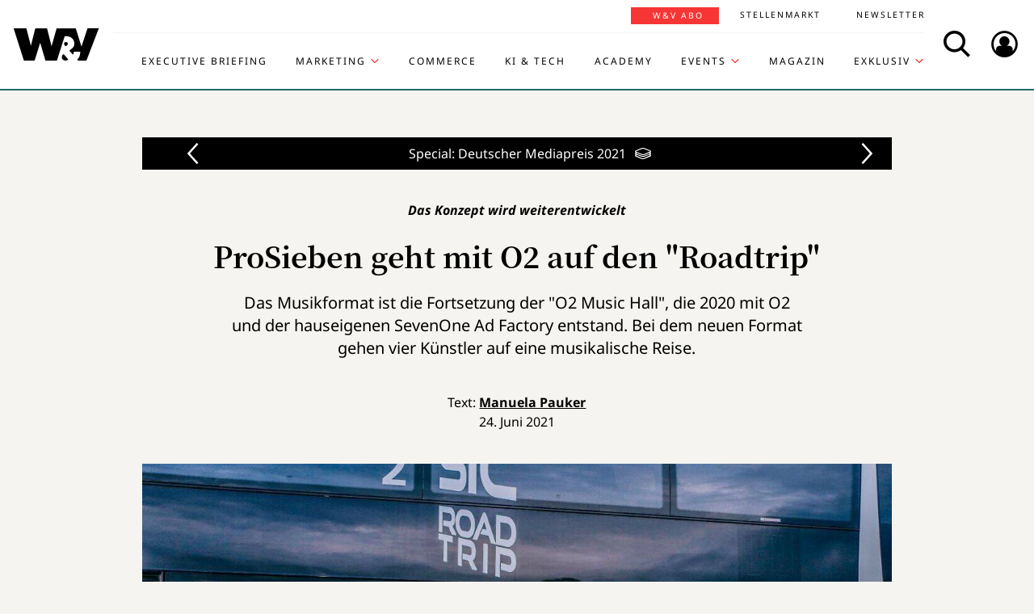

--- FILE ---
content_type: text/html; charset=UTF-8
request_url: https://www.wuv.de/Exklusiv/Specials/Deutscher-Mediapreis-2021/ProSieben-geht-mit-O2-auf-den-%22Roadtrip%22
body_size: 9803
content:
<!DOCTYPE html>
<html lang="de">
<head>
    <script id="usercentrics-cmp" data-settings-id="EsUo9huv4" src="https://app.usercentrics.eu/browser-ui/latest/loader.js" data-tcf-enabled async></script>
<script type="application/javascript" src="https://privacy-proxy.usercentrics.eu/latest/uc-block.bundle.js"></script>
    <meta name="viewport" content="width=device-width, initial-scale=1.0, viewport-fit=cover"/>

        <link rel="preload" href="https://pagead2.googlesyndication.com/tag/js/gpt.js" as="script">

            
<link rel="dns-prefetch" href="//app.usercentrics.eu">
<link rel="dns-prefetch" href="//api.usercentrics.eu">
<link rel="preconnect" href="//app.usercentrics.eu">
<link rel="preconnect" href="//api.usercentrics.eu">
<link rel="preconnect" href="//privacy-proxy.usercentrics.eu">
<link rel="preload" href="//app.usercentrics.eu/browser-ui/latest/loader.js" as="script">
<link rel="preload" href="//privacy-proxy.usercentrics.eu/latest/uc-block.bundle.js" as="script">

                                
<title>ProSieben geht mit O2 auf den &quot;Roadtrip&quot; | Special | Deutscher Mediapreis 2021 | W&amp;V</title>
<meta property="og:title" content="ProSieben geht mit O2 auf den &quot;Roadtrip&quot; | Special | Deutscher Mediapreis 2021 | W&amp;V" />
<meta http-equiv="Content-Type" content="text/html; charset=utf-8"/>
<meta name="author" content="Werben &amp; Verkaufen"/>

<meta name="description" content="Das Musikformat ist die Fortsetzung der &quot;O2 Music Hall&quot;, die 2020 mit O2 und der hauseigenen SevenOne Ad Factory entstand. "/>
<meta property="og:description" content="Das Musikformat ist die Fortsetzung der &quot;O2 Music Hall&quot;, die 2020 mit O2 und der hauseigenen SevenOne Ad Factory entstand. "/>

<meta name="keywords" content="Content Marketing, Entertainment, Fernsehen, Event, Bewegtbild, Digitale Medien"/>

<meta property="og:image" content="https://www.wuv.de/var/wuv/storage/images/werben_verkaufen/medien/prosieben_geht_mit_o2_auf_den_roadtrip/10036103-1-ger-DE/prosieben_geht_mit_o2_auf_den_roadtrip2_reference.jpg">
<meta property="og:type" content="article"/>
<meta name="twitter:card" content="summary_large_image">
<meta name="twitter:site" content="@wuv">
<meta name="twitter:widgets:theme" content="light">
<meta name="twitter:widgets:link-color" content="#55acee">
<meta name="twitter:widgets:border-color" content="#55acee">
<meta property="fb:pages" content="371000506665">

<meta name="google-site-verification" content="Jnn1OODaq7j6Wu9aKNtdd-nCOvgqpzyjh4KsXskaI7s" />

<meta name="addsearch-category" content="W&amp;V/Exklusiv/Specials/Deutscher Mediapreis 2021/Archiv/Bewegtbild/Content Marketing/Event/Entertainment" /><meta property="article:published_time" content="2021-06-24" />

    <meta name="robots" content="index, follow" />

<meta name="googlebot" content="NOODP" />
<meta name="msnbot" content="NOODP" />
<meta name="Slurp" content="NOODP" />

<link rel="apple-touch-icon" sizes="180x180" href="/bundles/wuvfrontend/images/favicons/apple-touch-icon-180x180.png">
<link rel="icon" type="image/png" href="/bundles/wuvfrontend/images/favicons/favicon-16x16.png" sizes="16x16">
<link rel="icon" type="image/png" href="/bundles/wuvfrontend/images/favicons/favicon-32x32.png" sizes="32x32">
<link rel="icon" type="image/png" href="/bundles/wuvfrontend/images/favicons/android-chrome-192x192.png" sizes="192x192">
<link rel="manifest" href="/bundles/wuvfrontend/images/favicons/manifest.json">
<link rel="mask-icon" href="/bundles/wuvfrontend/images/favicons/safari-pinned-tab.svg" color="#000000">
<meta name="msapplication-TileImage" content="/bundles/wuvfrontend/images/favicons/mstile-144x144.png">
<meta name="msapplication-config" content="/bundles/wuvfrontend/images/favicons/browserconfig.xml">
<meta name="msapplication-TileColor" content="#ffffff">
<meta name="theme-color" content="#ffffff">

                        <link rel="canonical" href="https://www.wuv.de/Exklusiv/Specials/Deutscher-Mediapreis-2021/ProSieben-geht-mit-O2-auf-den-%22Roadtrip%22" />
    <meta property="og:url" content="https://www.wuv.de/Exklusiv/Specials/Deutscher-Mediapreis-2021/ProSieben-geht-mit-O2-auf-den-%22Roadtrip%22" />
    <script async src="/assets/compiled/usercentrics-fa24907cb41dd00c2aa4163d8d447f4643bae40d.f1e13b48bde68cfa11e2.js"></script>
    
        <link rel="stylesheet" href="/assets/compiled/main-9d832871b9a46a59f23b47c8e99adf2e87e33b40.c2d80373bc46cef73872.css"/>

<link rel="stylesheet" href="https://resources.wuv.de/css/usercentrics/style-usercentrics.min.css">

    <script type="application/ld+json">{"@context":"http:\/\/schema.org","@type":"Article","author":{"@type":"Organization","logo":{"@type":"ImageObject","url":"https:\/\/www.wuv.de\/bundles\/wuvfrontend\/images\/favicons\/apple-touch-icon-180x180.png"},"name":"Werben & Verkaufen"},"dateCreated":"2021-06-24T16:43:31+02:00","dateModified":"2021-06-24T16:43:31+02:00","datePublished":"2021-06-24T16:43:31+02:00","headline":"ProSieben geht mit O2 auf den \"Roadtrip\" | Special | Deutscher Mediapreis 2021","isAccessibleForFree":true,"keywords":"Content Marketing,Entertainment,Fernsehen,Event,Bewegtbild,Digitale Medien","publisher":{"@type":"Organization","logo":{"@type":"ImageObject","url":"https:\/\/www.wuv.de\/bundles\/wuvfrontend\/images\/favicons\/apple-touch-icon-180x180.png"},"name":"Werben & Verkaufen"},"image":"https:\/\/www.wuv.de\/var\/wuv\/storage\/images\/werben_verkaufen\/medien\/prosieben_geht_mit_o2_auf_den_roadtrip\/10036103-1-ger-DE\/prosieben_geht_mit_o2_auf_den_roadtrip2_jsonld.jpg","mainEntityOfPage":{"@type":"WebPage","@id":"https:\/\/www.wuv.de\/Exklusiv\/Specials\/Deutscher-Mediapreis-2021\/ProSieben-geht-mit-O2-auf-den-%22Roadtrip%22","breadcrumb":{"@type":"BreadcrumbList","itemListElement":[{"@type":"ListItem","item":{"@type":"WebPage","@id":"https:\/\/www.wuv.de\/","name":"Werben & Verkaufen"},"position":1},{"@type":"ListItem","item":{"@type":"WebPage","@id":"https:\/\/www.wuv.de\/Exklusiv","name":"Exklusiv"},"position":2},{"@type":"ListItem","item":{"@type":"WebPage","@id":"https:\/\/www.wuv.de\/Exklusiv\/Specials","name":"Specials"},"position":3},{"@type":"ListItem","item":{"@type":"WebPage","@id":"https:\/\/www.wuv.de\/Exklusiv\/Specials\/Deutscher-Mediapreis-2021","name":"Deutscher Mediapreis 2021"},"position":4},{"@type":"ListItem","item":{"@type":"WebPage","@id":"https:\/\/www.wuv.de\/Exklusiv\/Specials\/Deutscher-Mediapreis-2021\/ProSieben-geht-mit-O2-auf-den-%22Roadtrip%22","name":"ProSieben geht mit O2 auf den \"Roadtrip\""},"position":5}],"itemListOrder":"Ascending","numberOfItems":5},"image":"https:\/\/www.wuv.de\/var\/wuv\/storage\/images\/werben_verkaufen\/medien\/prosieben_geht_mit_o2_auf_den_roadtrip\/10036103-1-ger-DE\/prosieben_geht_mit_o2_auf_den_roadtrip2_jsonld.jpg","name":"ProSieben geht mit O2 auf den \"Roadtrip\" | Special | Deutscher Mediapreis 2021","url":"https:\/\/www.wuv.de\/Exklusiv\/Specials\/Deutscher-Mediapreis-2021\/ProSieben-geht-mit-O2-auf-den-%22Roadtrip%22"},"name":"ProSieben geht mit O2 auf den \"Roadtrip\" | Special | Deutscher Mediapreis 2021","url":"https:\/\/www.wuv.de\/Exklusiv\/Specials\/Deutscher-Mediapreis-2021\/ProSieben-geht-mit-O2-auf-den-%22Roadtrip%22"}</script>
    
                    <script>
    window.dataLayer = window.dataLayer || [];
            window.dataLayer.push({"PageType":"news","Category":"Exklusiv","SubCategory":"Specials","PublishedDate":"20210624","ContentType":"free","LoggedIn":"no","tagAttributes":["type=\"text\/plain\"","data-usercentrics=\"Google Tag Manager\""]});
    </script>

    
<!-- Google Tag Manager  -->
<script type="text/plain" data-usercentrics="Google Tag Manager">(function(w,d,s,l,i){w[l]=w[l]||[];w[l].push({'gtm.start':
        new Date().getTime(),event:'gtm.js'});var f=d.getElementsByTagName(s)[0],
        j=d.createElement(s),dl=l!='dataLayer'?'&l='+l:'';j.async=true;j.src=
        'https://www.googletagmanager.com/gtm.js?id='+i+dl;f.parentNode.insertBefore(j,f);
    })(window,document,'script','dataLayer','GTM-KT7V2B');</script>
<!-- End Google Tag Manager -->
    </head>


<body data-parent-l1="Exklusiv" data-parent-l1-id="529307" data-parent-l2="Specials" data-parent-l2-id="432402" data-parent-l3="Deutscher Mediapreis 2021" data-parent-l3-id="515213" data-location-id="518560" class="" data-xrowtracking-view="/track/view/518560">

            <advert class="border-top-0" id="gam_opg1"></advert>
    
            <advert class="border-top-0" id="gam_opg2"></advert>
    
    <div id="fb-root"></div>
            <header id="page-header" class="navbar navbar-fixed-top navbar-dark bg-inverse">
                <div id="topmenu" class="container">
    <div class="row d-flex flex-row align-content-center flex-md-wrap justify-content-md-around">
        <a class="navbar-brand icon icon-Logo" href="/">
            <span class="sr-only">WuV Homepage</span>
        </a>

        <div id="topmenu-login">
    <form id="sfloginform" data-login-url="/api/v1/login">
        <fieldset class="form-group d-flex flex-column">
                                            <p class="h3 heading">Bitte melde dich hier an:</p>
                <div class="form-row">
                    <input class="form-control mb-1 font-sans-serif" name="username" type="text" placeholder="E-Mail">
                    <span class="icon-email"></span>
                </div>
                <div class="form-row">
                    <input class="form-control mb-1 font-sans-serif" name="password" type="password" placeholder="Passwort">
                    <button id="show-password" type="button" class="show-password fa-eye"></button>
                </div>
                <div id="stay-logged">
                    <input type="checkbox" id="remember_me" name="_remember_me" />
                    <label for="remember_me">Eingeloggt bleiben</label>
                </div>
                <a class="small mr-1 font-sans-serif" href="https://auth.wuv.de/sso/forgotpassword/request" target="_blank">Passwort vergessen?</a>
                <button type="submit" class="btn btn-primary mb-1" data-loading-text="Moment...">Login</button>
                    </fieldset>
        <div id="sfloginform-error" class="alert alert-danger"></div>
        <input type="hidden" name="_target_path" value="https://www.wuv.de/Exklusiv/Specials/Deutscher-Mediapreis-2021/ProSieben-geht-mit-O2-auf-den-%22Roadtrip%22" />
    </form>
</div>

                    <nav id="navbar-header" class="navbar-toggleable-md collapse">
            <ul class="menu-bottom nav navbar-nav d-md-flex flex-md-row justify-content-md-end">
                                                                    <li class="nav-item"><a target="_blank" href="https://executive-briefing.wuv.de/" class="nav-link font-sans-serif-bold">Executive Briefing</a></li>
                                                                                    <li class="nav-item"><a href="/Marketing" class="nav-link font-sans-serif-bold">Marketing </a></li>
                                                                                    <li class="nav-item"><a target="_self" href="https://www.wuv.de/Themen/Commerce" class="nav-link font-sans-serif-bold">Commerce</a></li>
                                                                                    <li class="nav-item"><a target="_self" href="https://www.wuv.de/Themen/KI-Tech" class="nav-link font-sans-serif-bold">KI &amp; Tech</a></li>
                                                                                    <li class="nav-item"><a target="_blank" href="https://wuv-academy.de/" class="nav-link font-sans-serif-bold">Academy</a></li>
                                                                                    <li class="nav-item"><a href="/Events" class="nav-link font-sans-serif-bold">Events</a></li>
                                                                                    <li class="nav-item"><a href="/Magazin" class="nav-link font-sans-serif-bold">Magazin</a></li>
                                                                                    <li class="nav-item"><a href="/Exklusiv" class="nav-link font-sans-serif-bold active">Exklusiv</a></li>
                                                                                                                                                    </ul>
        <ul class="menu-top nav navbar-nav d-md-flex flex-md-row justify-content-md-end">
                                                                <li class="nav-item"><a target="_blank" href="https://abonnement.wuv.de" class="nav-link font-sans-serif">W&amp;V Abo</a></li>
                                                                                <li class="nav-item"><a target="_blank" href="https://stellenmarkt.wuv.de" class="nav-link font-sans-serif">Stellenmarkt</a></li>
                                                                                <li class="nav-item"><a target="_blank" href="https://newsletter.wuv.de/" class="nav-link font-sans-serif">Newsletter</a></li>
                                                                                            </ul>
    </nav>

                <div class="menu-toolbar">
            <button id="wuv-addsearch" class="tool-btn icon icon-Suche">
                <span class="sr-only">Search</span>
            </button>
            <button id="wuv-addsearch-min" class="tool-btn icon icon-Suche" data-src="/suche/scaffold">
                <span class="sr-only">Search</span>
            </button>
            <a id="wuv-login" class="tool-btn icon icon-Login" href="#topmenu-login">
                <span class="sr-only">Login</span>
            </a>
            <button class="tool-btn navbar-toggler hidden-lg-up icon icon-BurgerMenue xrowmobilemenu-toggle" data-query="518560"><span class="sr-only">Menü öffnen</span></button>            <div class="search-container justify-content-center justify-content-md-end" style="display:none;">
                <input type="text" class="addsearch widget-search" disabled="disabled" />
                <button class="icon icon-Suche scaffold-button" type="button" data-src="/suche/scaffold">Suche</button>
            </div>
        </div>
    </div>
</div>
    </header>    
            <div class="sticky-wrapper top pb-1">         <main>
                <div class="layer-background">
        <div class="layer-content">

                                <div class="container" id="top-ad-anchor">
                    <advert class="sidebar-ad" id="gam_topleft"></advert>
                </div>

                                <placeholder class="ad-container">
                    <advert id="gam_top1"></advert>
                </placeholder>

                                        
                        
    
                        
        
    
                
        <div class="container view-full class-news popup-return-home">

            <header class="row justify-content-center">
                    <div class="dossier-toolbar-wrapper">
        <xrow-dossiertoolbar class="text-center text-white dossier-nav spinner small-spinner hidden-print" data-query="/dossier-toolbar/518560/news/515213">
            <icon class="icon icon-pfeil-links"></icon>
            <icon class="icon icon-pfeil-rechts"></icon>
        </xrow-dossiertoolbar>
    </div>
            <div class="col-sm-10">
                <h1 class="text-center">
                                <span class="h4 font-serif-semibold font-italic pt-1 d-inline-block mb-1 app-wuv-article-subheadline" data-addsearch="include">Das Konzept wird weiterentwickelt<span class="sr-only">: </span>
        </span>
        <br>
    
                    <span class="app-wuv-article-title" data-addsearch="include">ProSieben geht mit O2 auf den &quot;Roadtrip&quot;</span>
                </h1>
            </div>
        </header>

                    <div class="row justify-content-center">
                <div class="lead text-center col-md-8 mb-1 ezxmltext-field" data-addsearch="include"><p>Das Musikformat ist die Fortsetzung der "O2 Music Hall", die 2020 mit O2 und der hauseigenen SevenOne Ad Factory entstand. Bei dem neuen Format gehen vier Künstler auf eine musikalische Reise.</p>
</div>

            </div>
        
        <div class="row justify-content-center">
                        <advert class="col-sm-12 desktop-only border-top-0" title="Anzeige" id="gam_top3"></advert>
        </div>

        <div class="row justify-content-center author">
            <div class="col-md-10">
                <p class="h6 text-center">Text: <a href="/author/manuela-pauker/mp" data-addsearch="include">
    Manuela Pauker
</a></p>
                                    <p class="h6 text-center mb-2">
                        <span class="app-wuv-article-date">24. Juni 2021</span>
                    </p>
                            </div>
        </div>

                <div class="row justify-content-center">
                                                            <figure class="gross w-100 mx-1 news-main-image"><img class="img-fluid" src="/var/wuv/storage/images/werben_verkaufen/medien/prosieben_geht_mit_o2_auf_den_roadtrip/10036103-1-ger-DE/prosieben_geht_mit_o2_auf_den_roadtrip2_gross.jpg" alt="Kool Savas (l.) und Jan Delay ziehen in der ersten Folge zusammen los." width="1200" height="676" /><figcaption><span class="font-serif text-left news-main-image-caption col-12 col-md-6 px-0">Kool Savas (l.) und Jan Delay ziehen in der ersten Folge zusammen los.</span><p class="font-serif-semibold font-italic copyright text-right col-12 col-md-6 mb-0 px-0">Foto: <span>ProSieben/O2</span></p></figcaption></figure>
                        <div class="col-md-1 hidden-print"></div>
        </div>
            
            <div class="row justify-content-center">

            <social class="vertical text-center col-lg-1 mb-1 hidden-print flex-sm-row flex-md-column justify-content-sm-center justify-content-md-start">
                <a target="_blank" href="//www.linkedin.com/shareArticle?mini=true&url=https%3A%2F%2Fwww.wuv.de%2FExklusiv%2FSpecials%2FDeutscher-Mediapreis-2021%2FProSieben-geht-mit-O2-auf-den-%2522Roadtrip%2522&title=ProSieben%20geht%20mit%20O2%20auf%20den%20%22Roadtrip%22"  title="Artikel auf LinkedIn Plus teilen" rel="nofollow"><span class="icon icon-LinkedIn ml-lg-3"></span></a><a target="_blank" href="//www.facebook.com/sharer/sharer.php?u=https%3A%2F%2Fwww.wuv.de%2FExklusiv%2FSpecials%2FDeutscher-Mediapreis-2021%2FProSieben-geht-mit-O2-auf-den-%2522Roadtrip%2522" title="Artikel auf Facebook teilen" rel="nofollow"><span class="icon icon-Facebook ml-lg-3"></span></a><a target="_blank" href="mailto:?Subject=Ich%20habe%20gerade%20diesen%20lesenswerten%20Beitrag%20gefunden%3A%20&body=Ich%20habe%20gerade%20diesen%20lesenswerten%20Beitrag%20gefunden%3A%20https%3A%2F%2Fwww.wuv.de%2FExklusiv%2FSpecials%2FDeutscher-Mediapreis-2021%2FProSieben-geht-mit-O2-auf-den-%2522Roadtrip%2522"  title="Seite weiterempfehlen" rel="nofollow"><span class="icon icon-email ml-lg-3"></span></a>            </social>

            <div class="offset-md-2 offset-lg-1 col-md-8">
                                                    <div class="font-serif">
                                                                            
                        
                                                                                        
                                                                    
                        <div id="news-paragraphs-above-ad">
                                                        
                            <p>ProSieben setzt <a href="https://www.wuv.de/medien/prosieben_und_o2_oeffnen_die_tore_zur_music_hall" target="_blank">sein Musikformat "O2 Music Hall"</a>, das im vergangenen Jahr zusammen mit der Telko-Marke O2 und der hauseigenen SevenOne Ad Factory produziert wurde, fort: Am 24. Juni startet der "O2 Music Roadtrip", bei dem es zusammen mit mehreren Künstlern auf eine musikalische Reise durch ihr Leben geht. Sie besuchen darin gemeinsam besondere Orte ihrer Karriere, sprechen über wichtige Momente, ihre Zukunftspläne und geben persönliche Einblicke in ihren Alltag. Mit von der Partie sind Jan Delay, Kool Savas,  Alvaro Soler und Nico Santos.</p>

                                                        
                            <p>Ursprünglich entstand die "O2 Music Hall", um Musikfans einen Ersatz für die aufgrund der Pandemie ausgefallenen Live-Konzerte zu bieten. An dieser Grundidee, entwickelt von der Seven.One Entertainment Group, wird auch mit dem neuen Konzept festgehalten. Daraus gingen auch die "Priority Concerts", ein Live-Entertainment- und Branded-Content-Format hervor, sowie ein Musik-Format auf ProSieben. Bei den "Priority Concerts" bringt O2 die Künstler auf die virtuelle Bühne und zeigt ihre Konzerte frei zugänglich im Vorfeld der Sendung <a href="https://music.o2online.de/" target="_blank">per Live-Stream</a> in voller Länge. Auf ProSieben werden Ausschnitte dieser Konzerte in die redaktionelle Storyline des Formats eingebunden.  </p>

                                                </div>

                                                        
                            <placeholder class="float-md-right hidden-print">
                                <advert class="ad-type-pullout" title="Anzeige" id="gam_middle1"></advert>
                            </placeholder>
                        
                                                        
                            <div class="object-center">        <div class="attribute-image full-head image-embed">
                    <figure class="gross"><img class="img-fluid" src="/var/wuv/storage/images/media/bilder/road_trip/10036116-1-ger-DE/road_trip_gross.jpg" alt="Road Trip" width="1200" height="677"><figcaption><div class="font-serif text-left not-set ezxmltext-field"><p>Kool Savas und Jan Delay gehen zum Auftakt gemeinsam auf Tour</p></div>
<p class="font-italic copyright font-serif-semibold text-right mb-0">Foto: <span>ProSieben/O2</span></p></figcaption></figure>
</div>
</div>

                                                                                                    
                                                    </div>
                </div>
            </div>
        </div>
        </div>
    </div>


<placeholder class="interscroller hidden-print">
    <advert class="border-top-0" title="Anzeige" id="gam_opg3"></advert>
</placeholder>

<placeholder class="interscroller-window hidden-print">
</placeholder>

    <div class="layer-background">
        <div class="layer-content">

        <div class="container view-full class-news">
            <div class="row justify-content-center">
                <div class="offset-md-2 offset-lg-1 col-md-8">
                    <div class="font-serif">

                                                                                                                    
                            <p>"Wir pflegen seit vielen Jahren eine intensive Beziehung zu Musikkünstlern und verfügen über ein großes Netzwerk", sagt Katharina Frömsdorf, Geschäftsführerin Seven.One AdFactory und auch verantwortlich u.a. für Starwatch Entertainment. Zudem sei Musik ein wichtiger Bestandteil vieler Formate der Sendergruppe. "Ein Gesamtkonzept auf dieser Basis zu kreieren, das den Fans ihre Musikstars trotz Pandemie näherbringt, war unser Ansporn."</p>

                                                                                                                                                
                            <p>Seven.One Media und SevenOne AdFactory zeichnen für das Gesamtprojekt verantwortlich, Künstlerakquise &amp; Eventmanagement liegt bei Starwatch sowie Seven.One Sports. Produzent der Konzertreihe im Rahmen der Kooperation und des Musik-Formats auf ProSieben ist die Redseven Entertainment GmbH. O2 ist auch Titelsponsor des ProSieben-Formats.</p>

                                                                                                    
                                                    </div>
            </div>
        </div>
    </div>
    <div class="ad-type-ad_block_wide hidden-print app-remove-shop-link">
        <advert class="border-top-0 title-in-container" id="gam_vb1"></advert>
    </div>
    <div class="container view-full class-news">
        <div class="row justify-content-center">
            <div class="offset-md-2 offset-lg-1 col-md-8">
                <div class="font-serif">

                                                                                                                    
                            <p>"Die Pandemie hat Live-Unterhaltung natürlich verändert, aber nicht unmöglich gemacht. Das gilt für TV-Produktionen ebenso wie für Konzerte", sagt Jobst Benthues, Vorsitzender der Geschäftsführung von Redseven Entertainment. "Indem wir flexibel geblieben sind, konnten wir schnell Alternativen entwickeln und ganz neue Wege gehen." Dazu zählen neben den O2-Formaten auch die Seat &amp; Sat.1-Autokonzerte, die im Sommer 2020 produziert wurden.</p>
                                                                                                                                    </div>
                    <div class="article-end"></div>
                                            </div>
        </div>
        
                    <div class="row justify-content-center hidden-print mb-1">
                    <div class="dossier-toolbar-wrapper">
        <xrow-dossiertoolbar class="text-center text-white dossier-nav spinner small-spinner hidden-print" data-query="/dossier-toolbar/518560/news/515213">
            <icon class="icon icon-pfeil-links"></icon>
            <icon class="icon icon-pfeil-rechts"></icon>
        </xrow-dossiertoolbar>
    </div>

        </div>
    
        
                            
        
        <div class="row justify-content-center">
            <div class="col-md-8">
                <aside class="hidden-print">
                    <div class="moreontopic">
                        <hr class="mt-1 mb-2">
                        <p class="h4 text-uppercase text-left">Mehr zum Thema:</p>
                                                        <a href="/Tag/Bewegtbild">Bewegtbild</a>
    <a href="/Tag/Content-Marketing">Content Marketing</a>
    <a href="/Tag/Event">Event</a>
    <a href="/Tag/Entertainment">Entertainment</a>

                                                                            <a href="/Exklusiv/Specials/Deutscher-Mediapreis-2021">Deutscher Mediapreis 2021</a>
                                                    <a href="/Archiv">Archiv</a>
                                            </div>
                </aside>
            </div>
        </div>

            <div class="text-center mt-2">
        <a href="/Exklusiv" class="btn btn-primary">Zur Special-Startseite</a>
    </div>

                                    <div class="row row-author justify-content-center hidden-print">
                    <footer class="col-md-12">
                        <hr class="mt-2 mb-1">
                        
<div class="media ezauthorrelation-field flex-column align-items-center">
            <a class="d-flex mr-2 w-15 justify-content-center" href="/author/manuela-pauker/mp">
                    <figure class="medium_1_to_1 w-100"><img class="img-fluid rounded-circle" src="/var/wuv/storage/images/users/redaktion-2020/manuela-pauker/962481-11-ger-DE/Manuela-Pauker12_medium_1_to_1.jpg" alt="Manuela Pauker" width="290" height="290" /></figure>
            </a>

    <div class="media-body">
        <span class="font-sans-serif-bold">Autor: </span>
        <a class="font-sans-serif-bold" href="/author/manuela-pauker/mp">
            Manuela Pauker
        </a>
                    <div class="color-fade ezxmltext-field"><p>ist bei W&amp;V Themenverantwortliche für Media und Social Media; zwei Bereiche, die zunehmend zusammenwachsen. Die Welt der Influencer findet sie ebenso spannend wie Bewegtbild - als echter Serienjunkie ist sie sowohl im linearem TV als auch im Streaming-Angebot intensiv unterwegs. Ein echter Fan von Print wird sie aber trotzdem immer bleiben.</p>
</div>

            </div>
</div>

                        <hr>
                    </footer>
                </div>
                    
                                        <div class="row justify-content-center hidden-print" id="stellenmarkt-feed">
                
<section class="job-feed col-md-12 mb-2 pt-1 pb-2 px-0 px-sm-3" data-addsearch="exclude">
                        <article class="mt-1 mb-1 mx-1 text-white">
                <a class="row no-underline" title="Media Designer (all genders)" href="https://stellenmarkt.wuv.de/job/media-designer-all-genders.1914970475.html?jw_chl_seg=sf-wuv" target="_blank">
                    <div class="col-md-10">
                        <header>
                            <em>19.01.2026 | JUST ADD AI GmbH | Bremen, Hamburg</em>
                                                        <span class="h2 mb-1 text-white">Media Designer (all genders)</span>
                        </header>
                    </div>

                                                                    <div class="col-md-2">
                            <figure class="mittel text-center embed-responsive embed-responsive-16by9">
                                <img alt="JUST ADD AI GmbH Logo" class="img-fluid embed-responsive-item" src="https://stellenmarkt.wuv.de/jobresources/logo/139/855139/672/035739672/1/logo.jpg">
                            </figure>
                        </div>
                                    </a>
            </article>
                                <article class="mt-1 mb-1 mx-1 text-white">
                <a class="row no-underline" title="Marketing Manager (w/m/d)" href="https://stellenmarkt.wuv.de/job/marketing-manager-w-m-d.1910864245.html?jw_chl_seg=sf-wuv" target="_blank">
                    <div class="col-md-10">
                        <header>
                            <em>12.01.2026 | HEUKING Kühn Lüer Wojtek PartGmbB | Düsseldorf</em>
                                                        <span class="h2 mb-1 text-white">Marketing Manager (w/m/d)</span>
                        </header>
                    </div>

                                                                    <div class="col-md-2">
                            <figure class="mittel text-center embed-responsive embed-responsive-16by9">
                                <img alt="HEUKING Kühn Lüer Wojtek PartGmbB Logo" class="img-fluid embed-responsive-item" src="https://stellenmarkt.wuv.de/jobresources/logo/216/51216/903/059084903/1/logo.png">
                            </figure>
                        </div>
                                    </a>
            </article>
                                <article class="mt-1 mb-1 mx-1 text-white">
                <a class="row no-underline" title="Marketing Operations Manager (m/w/d)" href="https://stellenmarkt.wuv.de/job/marketing-operations-manager-m-w-d.1907291965.html?jw_chl_seg=sf-wuv" target="_blank">
                    <div class="col-md-10">
                        <header>
                            <em>06.01.2026 | Bundesanzeiger Verlag GmbH | Köln</em>
                                                        <span class="h2 mb-1 text-white">Marketing Operations Manager (m/w/d)</span>
                        </header>
                    </div>

                                                                    <div class="col-md-2">
                            <figure class="mittel text-center embed-responsive embed-responsive-16by9">
                                <img alt="Bundesanzeiger Verlag GmbH Logo" class="img-fluid embed-responsive-item" src="https://stellenmarkt.wuv.de/jobresources/logo/672/2672/101/001578101/1/Bundesanzeiger_Verlagsgesellschaft_mbH_160x80.gif">
                            </figure>
                        </div>
                                    </a>
            </article>
                                <article class="mt-1 mb-1 mx-1 text-white">
                <a class="row no-underline" title="Mitarbeiter im Marketing (m/w/d)" href="https://stellenmarkt.wuv.de/job/mitarbeiter-im-marketing-m-w-d.1904577055.html?jw_chl_seg=sf-wuv" target="_blank">
                    <div class="col-md-10">
                        <header>
                            <em>29.12.2025 | GfG Gesellschaft für Gerätebau mbH | Dortmund</em>
                                                        <span class="h2 mb-1 text-white">Mitarbeiter im Marketing (m/w/d)</span>
                        </header>
                    </div>

                                                                    <div class="col-md-2">
                            <figure class="mittel text-center embed-responsive embed-responsive-16by9">
                                <img alt="GfG Gesellschaft für Gerätebau mbH Logo" class="img-fluid embed-responsive-item" src="https://stellenmarkt.wuv.de/jobresources/logo/399/157399/748/008343748/1/160x80.gif">
                            </figure>
                        </div>
                                    </a>
            </article>
                                <article class="mt-1 mb-1 mx-1 text-white">
                <a class="row no-underline" title="Professur für "Game Art" Fachbereich: Design" href="https://stellenmarkt.wuv.de/job/professur-fuer-game-art-fachbereich-design.1897580705.html?jw_chl_seg=sf-wuv" target="_blank">
                    <div class="col-md-10">
                        <header>
                            <em>27.12.2025 | Fachhochschule Dortmund | Dortmund</em>
                                                        <span class="h2 mb-1 text-white">Professur für "Game Art" Fachbereich: Design</span>
                        </header>
                    </div>

                                                                    <div class="col-md-2">
                            <figure class="mittel text-center embed-responsive embed-responsive-16by9">
                                <img alt="Fachhochschule Dortmund Logo" class="img-fluid embed-responsive-item" src="https://stellenmarkt.wuv.de/jobresources/logo/204/36204/113/007097113/1/16080.gif">
                            </figure>
                        </div>
                                    </a>
            </article>
            
    <footer class="text-center">
        <a class="btn btn-primary stellenangebote-link" target="_blank" href="//stellenmarkt.wuv.de">Alle Stellenangebote &gt;</a>&nbsp;
        <a class="btn btn-primary stellenangebote-link" target="_blank" href="https://job-net.smart-schalten.de/kundenportal/public/wuv/AnzeigeSchalten">Stellenanzeige schalten &gt;</a>
    </footer>
</section>

            </div>
        
                <div class="row justify-content-center hidden-print">
                        <placeholder class="w-100">
                <advert title="Anzeige" id="gam_middle2"></advert>
            </placeholder>
        </div>
    </div>

                

                    </div>
    </div>

        </main>

        <div class="sticky-ad-container">             <div class="sticky_aside left-sidebar">
            </div>
            <div class="container"></div>
            <div class="sticky_aside right-sidebar">
                <div class="fixed_ad">
                                            <advert class="sidebar-ad" id="gam_topright"></advert>
                                    </div>
            </div>
        </div>
    </div>
    
                
<footer id="main-footer" class="bg-inverse pt-2 pb-1">
    <div class="container text-center">
        <div class="row footer-nav-main text-lg-left">
                                                                                                                                        <div class="col-md-2 hidden-md-down">
                                                        <a            target="_blank"
              href="https://executive-briefing.wuv.de/"
       class="footer-item font-sans-serif-bold">
       Executive Briefing
    </a>

                                                        <a        href="/Marketing"
       class="footer-item font-sans-serif-bold">
       Marketing 
    </a>

                                                        <a            target="_self"
              href="https://www.wuv.de/Themen/Commerce"
       class="footer-item font-sans-serif-bold">
       Commerce
    </a>

                                            </div>
                                                                                                                                                        <div class="col-md-2 hidden-md-down">
                                                        <a            target="_self"
              href="https://www.wuv.de/Themen/KI-Tech"
       class="footer-item font-sans-serif-bold">
       KI &amp; Tech
    </a>

                                                        <a            target="_blank"
              href="https://wuv-academy.de/"
       class="footer-item font-sans-serif-bold">
       Academy
    </a>

                                                        <a        href="/Events"
       class="footer-item font-sans-serif-bold">
       Events
    </a>

                                            </div>
                                                                                                                                                        <div class="col-md-2 hidden-md-down">
                                                        <a        href="/Magazin"
       class="footer-item font-sans-serif-bold">
       Magazin
    </a>

                                                        <a        href="/Exklusiv"
       class="footer-item font-sans-serif-bold">
       Exklusiv
    </a>

                                                        <a            target="_blank"
              href="https://abonnement.wuv.de"
       class="footer-item font-sans-serif-bold">
       W&amp;V Abo
    </a>

                                            </div>
                                                                                                                                                        <div class="col-md-2 hidden-md-down">
                                                        <a            target="_blank"
              href="https://stellenmarkt.wuv.de"
       class="footer-item font-sans-serif-bold">
       Stellenmarkt
    </a>

                                                        <a            target="_blank"
              href="https://newsletter.wuv.de/"
       class="footer-item font-sans-serif-bold">
       Newsletter
    </a>

                                                        <a            target="_blank"
              href="https://verlag.wuv.de/mediadaten"
       class="footer-item font-sans-serif-bold">
       Mediadaten
    </a>

                                            </div>
                                                                                                                                                                                                                                                                            </div>
        <hr class="hidden-md-down mt-1 mb-1">
        <div class="row">
            <div class="footer-nav-imprint col-12 mb-1 d-flex flex-column d-md-inline-flex flex-md-row flex-md-wrap">
                <div class="d-flex flex-column">
                    <a class="font-sans-serif no-underline" href="https://www.wuv.de/Info/Kontakt" target="blank">Kontakt</a>
                    <a class="font-sans-serif no-underline" href="https://www.ebnermedia.de/impressum" target="blank">Impressum</a>
                    <a class="font-sans-serif no-underline" href="https://www.wuv.de/Info/Disclaimer" target="blank">Disclaimer</a>
                    <a class="font-sans-serif no-underline" href="https://www.wuv.de/Autor-innen">Autor:innen</a>
                </div>
                <div class="d-flex flex-column">
                    <a class="font-sans-serif no-underline" href="https://www.ebnermedia.de/datenschutzerklaerung" target="blank">Datenschutz</a>
                    <a class="font-sans-serif no-underline" href="#" onClick="UC_UI.showSecondLayer();event.preventDefault();">Datenschutz-Einstellungen</a>
                    <a class="font-sans-serif no-underline" href="https://info.wuv.de/agb" target="_blank">AGB</a>
                    <a class="font-sans-serif no-underline" href="https://www.wuv.de/RSS-Feed">RSS-Feed</a>
                </div>
                <div class="d-flex flex-column">
                    <a class="font-sans-serif no-underline" href="https://www.wuv.de/Info/W-V-Mediadaten" target="_blank">Mediadaten</a>
                    <a class="font-sans-serif no-underline" href="https://kuendigung.ebnermedia.de/" target="_blank">Verträge hier kündigen</a>
                </div>
                <hr class="hidden-lg-up w-100 mt-2 mb-1">
            </div>
            <div class="newsletter d-md-inline-flex flex-column">
                <span class="h5">Hol dir den Newsletter</span>
                <a href="https://communication.wuv.de/newsletterAnmeldung" class="btn btn-secondary" target="_blank">Jetzt Abonnieren</a>
            </div>
            <div class="row">
                <div class="logo icon icon-Logo hidden-md-down"></div>
                <social class="col-12 text-xs-left text-sm-center mb-1 flex-row">
                    <span class="follow mr-1">Folgen Sie uns:</span>
                    <br class="hidden-sm-up">
                    <a target="_blank" href="https://www.linkedin.com/company/werben&verkaufen"  title="Folgen"><span class="icon icon-LinkedIn"></span></a>
                    <a target="_blank" href="https://www.instagram.com/wuv_mag/"  title="Folgen"><span class="icon icon-instagram mr-1"></span></a>
                    <a target="_blank" href="https://de-de.facebook.com/WuV/" title="Folgen"><span class="icon icon-Facebook mr-1"></span></a>
                </social>
                <div class="copyright hidden-md-down">
                    <p>© 2026 - W&amp;V | All right reserved</p>
                </div>
            </div>
            <div class="copyright hidden-md-up">
                <div class="logo icon icon-Logo"></div>
                <p>© 2026 - W&amp;V | All right reserved</p>
            </div>
        </div>
        <p>Um den Lesefluss nicht zu beeinträchtigen wird in unseren Texten nur die männliche Form genannt, stets sind aber die weibliche und andere Formen gleichermaßen mitgemeint.</p>
    </div>
</footer>


    
    <div class="modal fade" id="fullImageModal" tabindex="-1" role="dialog" aria-hidden="true">
    <div class="modal-dialog modal-lg" role="document">
        <div class="modal-content">
            <button type="button" class="tool-btn datalion-full-image" data-dismiss="modal">Vollbild schließen<icon class="icon icon-Compress"></icon></button>
            <div class="modal-body mb-0 p-0">
                <iframe src="" id="imagepreview" scrolling="yes" frameborder="no" width="100%"></iframe>
            </div>
        </div>
    </div>
</div>
                    <tags ad_tag="wuv_special_deutschermediapreis" ivw="wuv_special_deutschermediapreis_2021" costring="/Exklusiv/Specials/Deutscher-Mediapreis-2021/ProSieben-geht-mit-O2-auf-den-&quot;Roadtrip&quot;"></tags>
        
    <script async src="/assets/compiled/main-9d832871b9a46a59f23b47c8e99adf2e87e33b40.c2b0e9359de3351bb515.js"></script>
        <advert id="gam_features"></advert>
</body>
</html>


--- FILE ---
content_type: text/html; charset=UTF-8
request_url: https://www.wuv.de/dossier-toolbar/518560/news/515213
body_size: -315
content:


<nav class="dossier-nav">
    <ul class="list-unstyled row justify-content-center mb-0">
        <li class="backward">
                            <a title="+++ Update: Deutscher Mediapreis vor GER:ENG +++" class="text-white icon icon-pfeil-links no-underline" href="/Exklusiv/Specials/Deutscher-Mediapreis-2021/Update-Deutscher-Mediapreis-vor-GER-ENG">
                        <span class="sr-only">Zurück</span>
                            </a>
                    </li>
        <li class="dropdown">
            <p class="dropdown-toggle text-center mb-0 text-white" data-toggle="dropdown">
                Special: Deutscher Mediapreis 2021
                <icon class="icon icon-Stapel"></icon>
            </p>
            <ul class="dropdown-menu dossier-dropdown mt-0">
                                                        <li class="dropdown-item">
                        <a class="font-sans-serif no-underline small" href="/Exklusiv/Specials/Deutscher-Mediapreis-2021/Mediaplus-ist-zum-zweiten-Mal-Media-Agentur-des-Jahres">
                                Deutscher Mediapreis:
                                <b>Mediaplus ist zum zweiten Mal Media-Agentur des Jahres</b>
                        </a>
                    </li>
                                                        <li class="dropdown-item">
                        <a class="font-sans-serif no-underline small" href="/Exklusiv/Specials/Deutscher-Mediapreis-2021/Die-%22Pro7-Force%22-ist-Media-Persönlichkeit-des-Jahres">
                                Deutscher Mediapreis:
                                <b>Die &quot;Pro7-Force&quot; ist Media-Persönlichkeit des Jahres</b>
                        </a>
                    </li>
                                                        <li class="dropdown-item">
                        <a class="font-sans-serif no-underline small" href="/Exklusiv/Specials/Deutscher-Mediapreis-2021/Chapeau,-Kudos-und-bravo-für-die-Gewinner">
                                Deutscher Mediapreis:
                                <b>Chapeau, Kudos und bravo für die Gewinner</b>
                        </a>
                    </li>
                                                        <li class="dropdown-item">
                        <a class="font-sans-serif no-underline small" href="/Exklusiv/Specials/Deutscher-Mediapreis-2021/Update-Deutscher-Mediapreis-vor-GER-ENG">
                                #DPM2021:
                                <b>+++ Update: Deutscher Mediapreis vor GER:ENG +++</b>
                        </a>
                    </li>
                                                        <li class="dropdown-item">
                        <a class="font-sans-serif no-underline small" href="/Exklusiv/Specials/Deutscher-Mediapreis-2021/ProSieben-geht-mit-O2-auf-den-%22Roadtrip%22">
                                Das Konzept wird weiterentwickelt:
                                <b>ProSieben geht mit O2 auf den &quot;Roadtrip&quot;</b>
                        </a>
                    </li>
                                                        <li class="dropdown-item">
                        <a class="font-sans-serif no-underline small" href="/Exklusiv/Specials/Deutscher-Mediapreis-2021/GroupM-stellt-sich-strategisch-neu-auf">
                                Neuausrichtung:
                                <b>GroupM stellt sich strategisch neu auf</b>
                        </a>
                    </li>
                                                        <li class="dropdown-item">
                        <a class="font-sans-serif no-underline small" href="/Exklusiv/Specials/Deutscher-Mediapreis-2021/AOK-vergibt-Mediaetat-an-Havas-Media">
                                Pitchgewinn:
                                <b>AOK vergibt Mediaetat an Havas Media</b>
                        </a>
                    </li>
                                                        <li class="dropdown-item">
                        <a class="font-sans-serif no-underline small paid-content" href="/Exklusiv/Specials/Deutscher-Mediapreis-2021/Sieben-Thesen-von-Christof-Baron">
                                Post-Corona-Marketing:
                                <b>Sieben Thesen von Christof Baron</b>
                        </a>
                    </li>
                                                        <li class="dropdown-item">
                        <a class="font-sans-serif no-underline small paid-content" href="/Exklusiv/Specials/Deutscher-Mediapreis-2021/Träum-doch!-Christof-Baron-über-das,-was-kommt">
                                Post-Corona-Marketing:
                                <b>Träum doch! Christof Baron über das, was kommt</b>
                        </a>
                    </li>
                                                        <li class="dropdown-item">
                        <a class="font-sans-serif no-underline small paid-content" href="/Exklusiv/Specials/Deutscher-Mediapreis-2021/Deutscher-Werbemarkt-wächst-stärker-als-erwartet">
                                Magna-Prognose:
                                <b>Deutscher Werbemarkt wächst stärker als erwartet</b>
                        </a>
                    </li>
                                                        <li class="dropdown-item">
                        <a class="font-sans-serif no-underline small" href="/Exklusiv/Specials/Deutscher-Mediapreis-2021/Chanel-überprüft-globalen-Media-Einkauf">
                                Media-Pitch:
                                <b>Chanel überprüft globalen Media-Einkauf</b>
                        </a>
                    </li>
                                                        <li class="dropdown-item">
                        <a class="font-sans-serif no-underline small paid-content" href="/Exklusiv/Specials/Deutscher-Mediapreis-2021/Der-richtige-Mediamix-für-Premium-und-Luxusbrands">
                                Mediaplanung:
                                <b>Der richtige Mediamix für Premium- und Luxusbrands</b>
                        </a>
                    </li>
                                                        <li class="dropdown-item">
                        <a class="font-sans-serif no-underline small" href="/Exklusiv/Specials/Deutscher-Mediapreis-2021/Bayer-lässt-um-800-Millionen-pitchen">
                                Globaler Media-Etat:
                                <b>Bayer lässt um 800 Millionen pitchen</b>
                        </a>
                    </li>
                                                        <li class="dropdown-item">
                        <a class="font-sans-serif no-underline small" href="/Exklusiv/Specials/Deutscher-Mediapreis-2021/Nachhaltiger-Push-für-das-Thema-Organspende">
                                Mediapreis-Gewinner:
                                <b>Nachhaltiger Push für das Thema Organspende</b>
                        </a>
                    </li>
                                                        <li class="dropdown-item">
                        <a class="font-sans-serif no-underline small" href="/Exklusiv/Specials/Deutscher-Mediapreis-2021/Lindt-Sprüngli-konsolidiert-europäischen-Media-Etat">
                                Media-Pitch:
                                <b>Lindt &amp; Sprüngli konsolidiert europäischen Media-Etat</b>
                        </a>
                    </li>
                                                        <li class="dropdown-item">
                        <a class="font-sans-serif no-underline small" href="/Exklusiv/Specials/Deutscher-Mediapreis-2021/Aida-Cruises-geht-mit-Initiative-Media-auf-große-Fahrt">
                                Pitchgewinn:
                                <b>Aida Cruises geht mit Initiative Media auf große Fahrt</b>
                        </a>
                    </li>
                                                        <li class="dropdown-item">
                        <a class="font-sans-serif no-underline small" href="/Exklusiv/Specials/Deutscher-Mediapreis-2021/Vaude-Nach-Corona-brauchen-wir-eine-neue-Persona">
                                Media Youngsters:
                                <b>Vaude: Nach Corona brauchen wir eine neue Persona</b>
                        </a>
                    </li>
                                                        <li class="dropdown-item">
                        <a class="font-sans-serif no-underline small paid-content" href="/Exklusiv/Specials/Deutscher-Mediapreis-2021/Das-sind-die-größten-deutschen-Mediaagenturen">
                                Comvergence-Ranking:
                                <b>Das sind die größten deutschen Mediaagenturen</b>
                        </a>
                    </li>
                                                        <li class="dropdown-item">
                        <a class="font-sans-serif no-underline small" href="/Exklusiv/Specials/Deutscher-Mediapreis-2021/Das-sind-die-Shortlists-Media-Strategie-national">
                                Deutscher Mediapreis:
                                <b>Das sind die Shortlists: Media-Strategie national</b>
                        </a>
                    </li>
                                                        <li class="dropdown-item">
                        <a class="font-sans-serif no-underline small" href="/Exklusiv/Specials/Deutscher-Mediapreis-2021/Das-sind-die-Shortlists-Media-Strategie-regional">
                                Deutscher Mediapreis:
                                <b>Das sind die Shortlists: Media-Strategie regional</b>
                        </a>
                    </li>
                                                        <li class="dropdown-item">
                        <a class="font-sans-serif no-underline small" href="/Exklusiv/Specials/Deutscher-Mediapreis-2021/Mega-Etat-Omnicom-siegt-im-Philips-Pitch">
                                300-Millionen-Dollar-Etat:
                                <b>Mega-Etat: Omnicom siegt im Philips-Pitch</b>
                        </a>
                    </li>
                                                        <li class="dropdown-item">
                        <a class="font-sans-serif no-underline small" href="/Exklusiv/Specials/Deutscher-Mediapreis-2021/Das-sind-die-Shortlists-Media-Idee-%22Digital%22">
                                Deutscher Mediapreis:
                                <b>Das sind die Shortlists: Media-Idee &quot;Digital&quot;</b>
                        </a>
                    </li>
                                                        <li class="dropdown-item">
                        <a class="font-sans-serif no-underline small" href="/Exklusiv/Specials/Deutscher-Mediapreis-2021/Das-sind-die-Shortlists-Media-Idee-%22Non-Profit-Media%22">
                                Deutscher Mediapreis:
                                <b>Das sind die Shortlists: Media-Idee &quot;Non-Profit-Media&quot;</b>
                        </a>
                    </li>
                                                        <li class="dropdown-item">
                        <a class="font-sans-serif no-underline small" href="/Exklusiv/Specials/Deutscher-Mediapreis-2021/Das-sind-die-Shortlists-Media-Idee-%22Programmatic-Data%22">
                                Deutscher Mediapreis:
                                <b>Das sind die Shortlists: Media-Idee &quot;Programmatic/Data&quot;</b>
                        </a>
                    </li>
                                                        <li class="dropdown-item">
                        <a class="font-sans-serif no-underline small" href="/Exklusiv/Specials/Deutscher-Mediapreis-2021/Das-sind-die-Shortlists-Media-Idee-%22Content-Marketing%22">
                                Deutscher Mediapreis:
                                <b>Das sind die Shortlists: Media-Idee &quot;Content-Marketing&quot;</b>
                        </a>
                    </li>
                                                        <li class="dropdown-item">
                        <a class="font-sans-serif no-underline small" href="/Exklusiv/Specials/Deutscher-Mediapreis-2021/Das-sind-die-Shortlists-Media-Idee-%22Print%22">
                                Deutscher Mediapreis:
                                <b>Das sind die Shortlists: Media-Idee &quot;Print&quot;</b>
                        </a>
                    </li>
                                                        <li class="dropdown-item">
                        <a class="font-sans-serif no-underline small" href="/Exklusiv/Specials/Deutscher-Mediapreis-2021/Das-sind-die-Shortlists-Media-Idee-%22Bewegtbild-non-linear%22">
                                Deutscher Mediapreis:
                                <b>Das sind die Shortlists: Media-Idee &quot;Bewegtbild non-linear&quot;</b>
                        </a>
                    </li>
                                                        <li class="dropdown-item">
                        <a class="font-sans-serif no-underline small" href="/Exklusiv/Specials/Deutscher-Mediapreis-2021/Das-sind-die-Shortlists-Media-Idee-%22Bewegtbild-linear%22">
                                Deutscher Mediapreis:
                                <b>Das sind die Shortlists: Media-Idee &quot;Bewegtbild linear&quot;</b>
                        </a>
                    </li>
                                                        <li class="dropdown-item">
                        <a class="font-sans-serif no-underline small" href="/Exklusiv/Specials/Deutscher-Mediapreis-2021/Die-Shortlists-%22Werbung-im-öffentlichen-Raum%22">
                                Deutscher Mediapreis:
                                <b>Die Shortlists: &quot;Werbung im öffentlichen Raum&quot;</b>
                        </a>
                    </li>
                                                        <li class="dropdown-item">
                        <a class="font-sans-serif no-underline small" href="/Exklusiv/Specials/Deutscher-Mediapreis-2021/Das-sind-die-Shortlists-Media-Idee-%22Markenerlebnis-Event%22">
                                Deutscher Mediapreis:
                                <b>Das sind die Shortlists: Media-Idee &quot;Markenerlebnis/Event&quot;</b>
                        </a>
                    </li>
                                                        <li class="dropdown-item">
                        <a class="font-sans-serif no-underline small" href="/Exklusiv/Specials/Deutscher-Mediapreis-2021/Das-sind-die-Shortlists-Media-Idee-%22Audio%22">
                                Deutscher Mediapreis:
                                <b>Das sind die Shortlists: Media-Idee &quot;Audio&quot;</b>
                        </a>
                    </li>
                                                        <li class="dropdown-item">
                        <a class="font-sans-serif no-underline small" href="/Exklusiv/Specials/Deutscher-Mediapreis-2021/Der-Designer-erzählt-Die-Story-zur-Mediapreis-Kugel">
                                Deutscher Mediapreis:
                                <b>Der Designer erzählt: Die Story zur Mediapreis-Kugel</b>
                        </a>
                    </li>
                                                        <li class="dropdown-item">
                        <a class="font-sans-serif no-underline small" href="/Exklusiv/Specials/Deutscher-Mediapreis-2021/Media-Youngsters-Das-sind-die-zehn-Final-Teams">
                                Deutscher Mediapreis:
                                <b>Media Youngsters: Das sind die zehn Final-Teams</b>
                        </a>
                    </li>
                            </ul>
        </li>
        <li class="forward text-right">
                            <a title="GroupM stellt sich strategisch neu auf" class="text-white icon icon-pfeil-rechts no-underline" href="/Exklusiv/Specials/Deutscher-Mediapreis-2021/GroupM-stellt-sich-strategisch-neu-auf">
                            <span class="sr-only">Vorwärts</span>
                            </a>
                    </li>
    </ul>
</nav>

--- FILE ---
content_type: text/plain; charset=utf-8
request_url: https://events.getsitectrl.com/api/v1/events
body_size: 559
content:
{"id":"66f83bbe8d10057c","user_id":"66f83bbe8da5cb1b","time":1769005316660,"token":"1769005316.5c99b758e38360acfb5285e0ec1d996b.d1a49ca843255331b49bf9ee4c3b7fdc","geo":{"ip":"18.117.220.236","geopath":"147015:147763:220321:","geoname_id":4509177,"longitude":-83.0061,"latitude":39.9625,"postal_code":"43215","city":"Columbus","region":"Ohio","state_code":"OH","country":"United States","country_code":"US","timezone":"America/New_York"},"ua":{"platform":"Desktop","os":"Mac OS","os_family":"Mac OS X","os_version":"10.15.7","browser":"Other","browser_family":"ClaudeBot","browser_version":"1.0","device":"Spider","device_brand":"Spider","device_model":"Desktop"},"utm":{}}